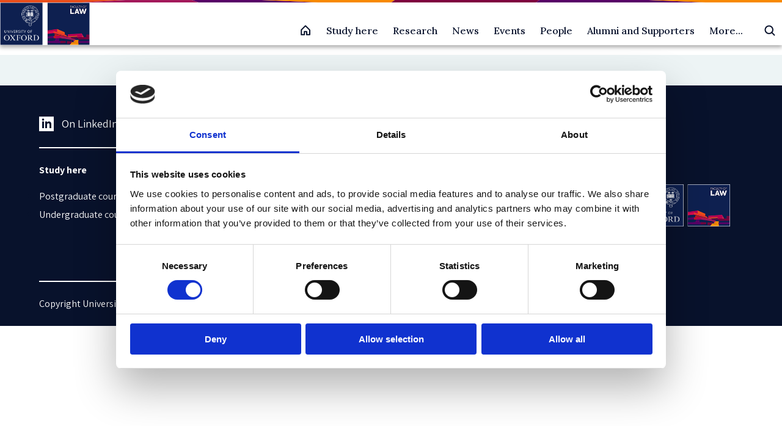

--- FILE ---
content_type: text/html; charset=UTF-8
request_url: https://www.law.ox.ac.uk/person-news/34492/listing
body_size: 10279
content:
<!DOCTYPE html>
<html  lang="en" dir="ltr" prefix="og: https://ogp.me/ns#">
  <head>
    <meta charset="utf-8" />
<link rel="canonical" href="https://www.law.ox.ac.uk/person-news/34492/listing" />
<meta property="og:site_name" content="Faculty of Law" />
<meta property="og:url" content="https://www.law.ox.ac.uk/person-news/34492/listing" />
<meta property="og:title" content="| Faculty of Law" />
<meta property="og:street_address" content="St Cross Road" />
<meta property="og:locality" content="Oxford" />
<meta property="og:postal_code" content="OX1 3UL" />
<meta property="og:country_name" content="United Kingdom" />
<meta property="og:email" content="lawfac@law.ox.ac.uk" />
<meta property="og:phone_number" content="+44 0 1865 271491" />
<meta name="twitter:site" content="OxfordLawFac" />
<meta name="twitter:title" content="| Faculty of Law" />
<meta name="Generator" content="Drupal 10 (https://www.drupal.org)" />
<meta name="MobileOptimized" content="width" />
<meta name="HandheldFriendly" content="true" />
<meta name="viewport" content="width=device-width, initial-scale=1.0" />
<script type="application/ld+json">{
    "@context": "https://schema.org",
    "@graph": [
        {
            "@type": "Organization",
            "additionalType": "EducationalOrganization",
            "@id": "https://www.law.ox.ac.uk/person-news/34492/listing",
            "description": "We are a top global law school, offering courses that develop legal reasoning, critical analysis, and confident debate",
            "url": "https://www.law.ox.ac.uk",
            "name": "Faculty of Law",
            "sameAs": "https://www.linkedin.com/company/oxfordlaw",
            "telephone": "( +44) 0 1865 271491",
            "contactPoint": {
                "@type": "PostalAddress",
                "telephone": "( +44) 0 1865 271491",
                "email": "lawfac@law.ox.ac.uk",
                "url": "https://www.law.ox.ac.uk/"
            },
            "image": {
                "@type": "ImageObject",
                "url": "https://www.law.ox.ac.uk/themes/custom/olamalu_oxford_law_main/images/logo.png"
            }
        }
    ]
}</script>
<link rel="icon" href="/themes/custom/olamalu_oxford_law_main/favicon.ico" type="image/vnd.microsoft.icon" />

    <title>Person News | Faculty of Law</title>
    <link rel="stylesheet" media="all" href="/sites/default/files/css/css_hy_706KIFtu8osB7uqD2SI12mwW7VDKCadgncWUUWWQ.css?delta=0&amp;language=en&amp;theme=olamalu_oxford_law_main&amp;include=eJyFyksKwCAMANELiR4pRExFSEwxfurtS7vsppsHA6OMgjxAr0NbAsYFgqWGzBqRXSM7tVqZBEJ1hE97efy9rG8uNTvb1klCRCM3Cy0Lr140DaYbYpw38A" />
<link rel="stylesheet" media="all" href="/sites/default/files/css/css_Xgj8J4Ral4txdAUCfB5N5ONX9u4jcl_KKwy7unPJDsk.css?delta=1&amp;language=en&amp;theme=olamalu_oxford_law_main&amp;include=eJyFyksKwCAMANELiR4pRExFSEwxfurtS7vsppsHA6OMgjxAr0NbAsYFgqWGzBqRXSM7tVqZBEJ1hE97efy9rG8uNTvb1klCRCM3Cy0Lr140DaYbYpw38A" />
<link rel="stylesheet" media="all" href="//fonts.googleapis.com/css2?family=Nunito+Sans:wght@300;400;600;700&amp;family=PT+Serif&amp;display=swap" />
<link rel="stylesheet" media="all" href="//fonts.googleapis.com/css2?family=Yeseva+One&amp;display=swap" />
<link rel="stylesheet" media="all" href="//fonts.googleapis.com/css2?family=Assistant:wght@200..800&amp;display=swap&quot;" />
<link rel="stylesheet" media="all" href="//fonts.googleapis.com/css2?family=Lora:wght@500;600&amp;display=swap" />

    
    <!-- Google Tag Manager -->

    <script>(function(w,d,s,l,i){w[l]=w[l]||[];w[l].push({'gtm.start':

    new Date().getTime(),event:'gtm.js'});var f=d.getElementsByTagName(s)[0],

    j=d.createElement(s),dl=l!='dataLayer'?'&l='+l:'';j.async=true;j.src=

    'https://www.googletagmanager.com/gtm.js?id='+i+dl;f.parentNode.insertBefore(j,f);

    })(window,document,'script','dataLayer','GTM-P4QDXH');</script>

    <!-- End Google Tag Manager -->
  </head>
  <body class="path-person-news">
    <!-- Google Tag Manager (noscript) -->

    <noscript><iframe src=https://www.googletagmanager.com/ns.html?id=GTM-P4QDXH

    height="0" width="0" style="display:none;visibility:hidden"></iframe></noscript>

    <!-- End Google Tag Manager (noscript) -->
    <a href="#main-content" class="visually-hidden focusable skip-link">
      Skip to main content
    </a>
    
      <div class="dialog-off-canvas-main-canvas" data-off-canvas-main-canvas>
    



<div  class="layout-container">
            

    <header id="header" class="navbar-main site-header prevent-transitions" data-drupal-selector="site-header" role="banner">

        <div class="navbar-main-divider-bar">
      <img src="/themes/custom/olamalu_oxford_law_main/images/divider-multicolour-pattern.svg" alt="Multicolour gradient divider bar" />
    </div>


        <div class="navbar-main-primary">
      <div class="navbar-main-primary-inner">

                <div class="navbar-main-primary__branding">
          <a href="/" class="site-logo" title="Faculty of Law" rel="home">
  

  
<img
   class="logo__image"
      src="/themes/custom/olamalu_oxford_law_main/images/logo.png"
      alt="Logo"
    />
</a>
        </div>

                <div class="navbar-main-primary__right">

                    <div class="navbar-main-home-link">
            <a href="/" title="Faculty of Law" rel="home">
              <svg xmlns="http://www.w3.org/2000/svg" width="20" height="20" fill="none"><g ><path d="M8.125 16.865v-5h3.75v5h5v-7.5c0-.082-.016-.163-.047-.239s-.077-.145-.135-.203l-6.25-6.25c-.058-.058-.127-.104-.203-.136S10.082 2.49 10 2.49s-.163.016-.239.048-.145.078-.203.136l-6.25 6.25c-.058.058-.104.127-.135.203s-.047.157-.047.239v7.5h5z" stroke-width="2" stroke-linejoin="round" vector-effect="non-scaling-stroke"/></g></svg>
            </a>
          </div>

                    <div class="navbar-main-primary-nav">
            
              <ul>
              <li>
        <a href="/study-homepage" data-drupal-link-system-path="node/55819">Study here</a>
                                <ul>
              <li>
        <a href="/content/study-landing-page/undergraduate-study" data-drupal-link-system-path="node/2">Undergraduate study</a>
                                <ul>
              <li>
        <a href="/access-outreach" data-drupal-link-system-path="node/52069">Find out about Access &amp; Outreach initiatives</a>
              </li>
          <li>
        <a href="/content/course/ba-jurisprudence" data-drupal-link-system-path="node/36605">BA in Jurisprudence</a>
              </li>
          <li>
        <a href="/content/course/ba-jurisprudence-senior-status" data-drupal-link-system-path="node/36581">BA in Jurisprudence with Senior Status</a>
              </li>
          <li>
        <a href="/content/course/ba-law-law-studies-europe" data-drupal-link-system-path="node/36579">BA in Law with Law Studies in Europe</a>
              </li>
          <li>
        <a href="/institute-of-european-and-comparative-law/content/course/diploma-legal-studies" data-drupal-link-system-path="node/36580">Diploma in Legal Studies</a>
              </li>
        </ul>
  
              </li>
          <li>
        <a href="/content/study-landing-page/postgraduate-study" data-drupal-link-system-path="node/4">Postgraduate Taught Degrees</a>
                                <ul>
              <li>
        <a href="/law-student-funding/law-student-funding" data-drupal-link-system-path="node/56209">Postgraduate student funding</a>
              </li>
          <li>
        <a href="/content/course/bachelor-civil-law-bcl" data-drupal-link-system-path="node/36594">Bachelor of Civil Law (BCL)</a>
              </li>
          <li>
        <a href="/content/course/magister-juris-mjur" data-drupal-link-system-path="node/36601">Magister Juris (MJur)</a>
              </li>
          <li>
        <a href="/content/course/msc-criminology-and-criminal-justice-full-time" data-drupal-link-system-path="node/36591">MSc in Criminology and Criminal Justice (full-time)</a>
              </li>
          <li>
        <a href="/content/course/msc-criminology-and-criminal-justice-part-time" data-drupal-link-system-path="node/36598">MSc in Criminology and Criminal Justice (part-time)</a>
              </li>
          <li>
        <a href="/msc-ip" data-drupal-link-system-path="node/51287">MSc in Intellectual Property (part-time)</a>
              </li>
          <li>
        <a href="/content/course/msc-international-human-rights-law" data-drupal-link-system-path="node/36602">MSc in International Human Rights Law (part-time)</a>
              </li>
          <li>
        <a href="/msc-law-and-finance" data-drupal-link-system-path="node/36590">MSc in Law and Finance</a>
              </li>
          <li>
        <a href="/msctax" data-drupal-link-system-path="node/36600">MSc in Taxation (part-time)</a>
              </li>
          <li>
        <a href="/content/course/postgraduate-diploma-intellectual-property-law-and-practice" data-drupal-link-system-path="node/36589">Postgraduate Diploma in Intellectual Property Law and Practice (part-time)</a>
              </li>
        </ul>
  
              </li>
          <li>
        <a href="/content/study-landing-page/postgraduate-study" data-drupal-link-system-path="node/4">Postgraduate Research Degrees</a>
                                <ul>
              <li>
        <a href="/content/course/dphil-law" data-drupal-link-system-path="node/36603">DPhil in Law</a>
              </li>
          <li>
        <a href="/content/course/dphil-criminology-full-time" data-drupal-link-system-path="node/36586">DPhil in Criminology</a>
              </li>
          <li>
        <a href="/content/course/dphil-socio-legal-studies" data-drupal-link-system-path="node/36597">DPhil in Socio-Legal Studies</a>
              </li>
          <li>
        <a href="/content/course/mphil-law" data-drupal-link-system-path="node/36595">MPhil in Law</a>
              </li>
          <li>
        <a href="/content/course/mphil-socio-legal-research" data-drupal-link-system-path="node/36604">MPhil in Socio-Legal Research</a>
              </li>
        </ul>
  
              </li>
          <li>
        <a href="/professional-development-programmes/professional-development-programmes" data-drupal-link-system-path="node/55624">Professional Development Programmes</a>
                                <ul>
              <li>
        <a href="/professional-development-programmes/course/competition-law-digital-economy" data-drupal-link-system-path="node/55945">Advanced programme on Competition Law and the Digital Economy</a>
              </li>
          <li>
        <a href="https://www.law.ox.ac.uk/regulatory-systems">Advanced Programme on Regulatory Systems</a>
              </li>
          <li>
        <a href="https://www.law.ox.ac.uk/IHRLschool">International Human Rights Law Summer School</a>
              </li>
        </ul>
  
              </li>
        </ul>
  
              </li>
          <li>
        <a href="/research-homepage" data-drupal-link-system-path="node/22">Research</a>
                                <ul>
              <li>
        <a href="/research-homepage" data-drupal-link-system-path="node/22">Explore Research</a>
                                <ul>
              <li>
        <a href="/research-groups-0" data-drupal-link-system-path="node/52297">Research Groups</a>
              </li>
          <li>
        <a href="/official-programmes-list" data-drupal-link-system-path="node/52455">Research Programmes</a>
              </li>
          <li>
        <a href="/content/section-index/postdoctoral-research-fellowships" data-drupal-link-system-path="node/52796">Postdoctoral Research Fellowships</a>
              </li>
          <li>
        <a href="/research-overview" data-drupal-link-system-path="node/52463">Research Overview</a>
              </li>
          <li>
        <a href="/current-students/completed-dphil-projects" data-drupal-link-system-path="node/52378">Completed DPhil Projects</a>
              </li>
          <li>
        <a href="https://www.law.ox.ac.uk/content/section-index/graduate-discussion-groups">Graduate Discussion  Groups</a>
              </li>
        </ul>
  
              </li>
          <li>
        <a href="/research-overview" data-drupal-link-system-path="node/52463">Research Stories</a>
                                <ul>
              <li>
        <a href="https://blogs.law.ox.ac.uk/">Law Faculty Blogs</a>
              </li>
          <li>
        <a href="/research-subject-groups/research-index/impact-index" data-drupal-link-system-path="node/52329">Public Engagement and Research Impact</a>
              </li>
          <li>
        <a href="/content/research/our-researchers" data-drupal-link-system-path="node/52401">Meet our Researchers</a>
              </li>
        </ul>
  
              </li>
          <li>
        <a href="/staff/research-information-staff-applying-funding-and-managing-projects" data-drupal-link-system-path="node/52424">Research support</a>
                                <ul>
              <li>
        <a href="/how-apply-research-funding-oxford" data-drupal-link-system-path="node/53765">How to Apply for Research Funding at Oxford</a>
              </li>
          <li>
        <a href="/upcoming-research-funding-opportunities" data-drupal-link-system-path="node/52373">Upcoming Research Funding Opportunities</a>
              </li>
          <li>
        <a href="/staff/research-information-staff-applying-funding-and-managing-projects" data-drupal-link-system-path="node/52424">Funding and Managing Projects</a>
              </li>
        </ul>
  
              </li>
        </ul>
  
              </li>
          <li>
        <a href="/content/listing-page/latest-news" data-drupal-link-system-path="node/18369">News</a>
              </li>
          <li>
        <a href="/content/listing-page/events" data-drupal-link-system-path="node/12">Events</a>
                                <ul>
              <li>
        <a href="/content/listing-page/events" data-drupal-link-system-path="node/12">All Events</a>
                                <ul>
              <li>
        <a href="/content/listing-page/events" data-drupal-link-system-path="node/12">Upcoming events</a>
                                <ul>
              <li>
        <a href="/content/event/media-representations-severity-certainty-and-deterrence-eco-centric-approach-human" data-drupal-link-system-path="node/57214">Media Representations of Severity, Certainty, and Deterrence: An Eco-Centric Approach to Human-Centric Laws in Vietnam’s Fight Against the Rhino Horn Trade</a>
              </li>
        </ul>
  
              </li>
          <li>
        <a href="/content/listing-page/previous-events" data-drupal-link-system-path="node/52683">Past events</a>
              </li>
          <li>
        <a href="/listing-page/alumni-events" data-drupal-link-system-path="node/53804">Alumni Events</a>
              </li>
        </ul>
  
              </li>
          <li>
        <a href="/inaugural-lectures-and-special-lectures" data-drupal-link-system-path="node/52040">Inaugural Lectures and Special Lectures</a>
                                <ul>
              <li>
        <a href="/sir-jeremy-lever-lecture-series/sir-jeremy-lever-lecture-series" data-drupal-link-system-path="node/52003">Sir Jeremy Lever Lecture Series</a>
              </li>
          <li>
        <a href="/the-clarendon-law-lecture-series/clarendon-law-lecture-series" data-drupal-link-system-path="node/51755">The Clarendon Law Lecture Series</a>
              </li>
          <li>
        <a href="/the-equality-and-diversity-lecture-series/equality-and-diversity-lecture-series" data-drupal-link-system-path="node/52198">The Equality and Diversity Lecture Series</a>
              </li>
        </ul>
  
              </li>
        </ul>
  
              </li>
          <li>
        <a href="/content/listing-page/people" data-drupal-link-system-path="node/32244">People</a>
                                <ul>
              <li>
        <a href="/content/listing-page/people" data-drupal-link-system-path="node/32244">All People</a>
                                <ul>
              <li>
        <a href="/content/listing-page/academic-postholders" data-drupal-link-system-path="node/10">Academic postholders</a>
              </li>
          <li>
        <a href="https://www.law.ox.ac.uk/scholars-network">Dean&#039;s Scholars</a>
              </li>
          <li>
        <a href="/content/listing-page/faculty-members" data-drupal-link-system-path="node/32239">Faculty members</a>
              </li>
          <li>
        <a href="/faculty-officers" data-drupal-link-system-path="node/32245">Faculty officers</a>
              </li>
          <li>
        <a href="/content/listing-page/researchers" data-drupal-link-system-path="node/32240">Researchers</a>
              </li>
          <li>
        <a href="/content/listing-page/research-students" data-drupal-link-system-path="node/32256">Research students</a>
              </li>
          <li>
        <a href="/content/listing-page/professional-services-staff-pss" data-drupal-link-system-path="node/32241">Professional support staff</a>
              </li>
          <li>
        <a href="/content/listing-page/visiting-professors" data-drupal-link-system-path="node/32257">Visiting professors</a>
              </li>
          <li>
        <a href="/taught-graduate-student-profile-books" data-drupal-link-system-path="node/54581">Postgraduate taught students</a>
              </li>
        </ul>
  
              </li>
        </ul>
  
              </li>
          <li>
        <a href="/alumni-supporters" data-drupal-link-system-path="node/51824">Alumni and Supporters</a>
                                <ul>
              <li>
        <a href="https://www.law.ox.ac.uk/alumni-supporters">Oxford Law Alumni and Supporters</a>
                                <ul>
              <li>
        <a href="https://www.development.ox.ac.uk/supportlaw">Make a gift</a>
              </li>
          <li>
        <a href="https://www.law.ox.ac.uk/alumni-supporters/benefits-professional-development">Alumni benefits</a>
              </li>
          <li>
        <a href="https://www.law.ox.ac.uk/alumni-supporters/contact">Contact us</a>
              </li>
        </ul>
  
              </li>
        </ul>
  
              </li>
          <li>
        <a href="/content/section-index/more" data-drupal-link-system-path="node/52690">More...</a>
                                <ul>
              <li>
        <a href="/about-us" data-drupal-link-system-path="node/49204">About us</a>
                                <ul>
              <li>
        <a href="/access-outreach" data-drupal-link-system-path="node/52069">Access and Outreach</a>
              </li>
          <li>
        <a href="/equality-diversity-inclusion">Equality, Diversity and Inclusion</a>
              </li>
          <li>
        <a href="/academic-visitor-programme" data-drupal-link-system-path="node/50518">Academic Visitor Programme</a>
              </li>
          <li>
        <a href="/about-us/vacancies" data-drupal-link-system-path="node/52306">Vacancies</a>
              </li>
          <li>
        <a href="/about-us/contact-us" data-drupal-link-system-path="node/51504">Contact us</a>
              </li>
        </ul>
  
              </li>
          <li>
        <a href="/oscola" data-drupal-link-system-path="node/49359">Oscola</a>
              </li>
        </ul>
  
              </li>
        </ul>
  


          </div>

                    <div class="navbar-main-search-button">
            <div class="vsc-searchform-container">
              <form role="search" method="get" class="vsc-searchform" action="/search">
                <div class="vsc-searchform-submit-container">
                  <input type="submit" id="searchsubmit" value="">
                  <svg xmlns="http://www.w3.org/2000/svg" class="search-icon" viewBox="0 0 20 20"><g clip-path="url(#A)" fill="none" stroke-width="2" stroke-linejoin="round" vector-effect="non-scaling-stroke"><path d="M8.75 14.99a6.25 6.25 0 0 0 0-12.5 6.25 6.25 0 0 0 0 12.5z"/><path d="M13.17 13.16l4.33 4.33" stroke-linecap="round"/></g><defs><clipPath id="A"><path fill="transparent" transform="translate(0 -.01)" d="M0 0h20v20H0z"/></clipPath></defs></svg>
                </div>
                <input type="text" value="" name="search" id="search" placeholder="Search Law at Oxford">
              </form>
            </div>
          </div>

                    <div class="navbar-main-mobile-burger">
            <div  class="block responsive-menu-toggle-wrapper responsive-menu-toggle">
  
    
      
<a class="responsive-menu-toggle-link" title="Menu" href="#off-canvas">
  <div class="icon-wrapper">
    <div id="toggle-icon" class="responsive-menu-toggle-icon-wrapper">
      <span class="icon"></span>
    </div>
  </div>
</a>

  </div>

          </div>
        </div>
      </div>
    </div>
  </header>


    <div class="navbar-main-content-spacer"></div>

            
    
    
    
    <div  class="main">
    <a id="main-content" tabindex="-1"></a>        <main role="main"  class="main-content">
            <div>
    <div data-drupal-messages-fallback class="hidden"></div><div class="views-element-container"><div class="news--view view view-list-news view-id-list_news view-display-id-page_1 js-view-dom-id-782b2877bd3307808cc1febc1b6865a7812f67dd1f12227778d52e8ca1994bc4">
  
    
      
  
          </div>
</div>

  </div>

      </main>
  </div>
            


<footer class="footer">
  <div class="footer__inner">
    <div class="footer__social">
      <a href="https://www.linkedin.com/company/oxfordlaw" class="social">
        <div class="icon">
          <svg xmlns="http://www.w3.org/2000/svg" width="24" height="24" viewBox="0 0 24 24"><path d="M0 0v24h24v-24h-24zm8 19h-3v-11h3v11zm-1.5-12.268c-.966 0-1.75-.79-1.75-1.764s.784-1.764 1.75-1.764 1.75.79 1.75 1.764-.783 1.764-1.75 1.764zm13.5 12.268h-3v-5.604c0-3.368-4-3.113-4 0v5.604h-3v-11h3v1.765c1.397-2.586 7-2.777 7 2.476v6.759z" fill="#ffffff"/></svg>
        </div>
        On LinkedIn
      </a>
      <a href="https://www.instagram.com/oxfordlawfac" class="social">
        <div class="icon">
          <svg xmlns="http://www.w3.org/2000/svg" width="24" height="24" viewBox="0 0 448 512"><path d="M224.1 141c-63.6 0-114.9 51.3-114.9 114.9s51.3 114.9 114.9 114.9S339 319.5 339 255.9 287.7 141 224.1 141zm0 189.6c-41.1 0-74.7-33.5-74.7-74.7s33.5-74.7 74.7-74.7 74.7 33.5 74.7 74.7-33.6 74.7-74.7 74.7zm146.4-194.3c0 14.9-12 26.8-26.8 26.8-14.9 0-26.8-12-26.8-26.8s12-26.8 26.8-26.8 26.8 12 26.8 26.8zm76.1 27.2c-1.7-35.9-9.9-67.7-36.2-93.9-26.2-26.2-58-34.4-93.9-36.2-37-2.1-147.9-2.1-184.9 0-35.8 1.7-67.6 9.9-93.9 36.1s-34.4 58-36.2 93.9c-2.1 37-2.1 147.9 0 184.9 1.7 35.9 9.9 67.7 36.2 93.9s58 34.4 93.9 36.2c37 2.1 147.9 2.1 184.9 0 35.9-1.7 67.7-9.9 93.9-36.2 26.2-26.2 34.4-58 36.2-93.9 2.1-37 2.1-147.8 0-184.8zM398.8 388c-7.8 19.6-22.9 34.7-42.6 42.6-29.5 11.7-99.5 9-132.1 9s-102.7 2.6-132.1-9c-19.6-7.8-34.7-22.9-42.6-42.6-11.7-29.5-9-99.5-9-132.1s-2.6-102.7 9-132.1c7.8-19.6 22.9-34.7 42.6-42.6 29.5-11.7 99.5-9 132.1-9s102.7-2.6 132.1 9c19.6 7.8 34.7 22.9 42.6 42.6 11.7 29.5 9 99.5 9 132.1s2.7 102.7-9 132.1z" fill="#ffffff"/></svg>
        </div>
        On Instagram
      </a>
      <a href="https://www.youtube.com/oxfordlawfaculty" class="social">
        <div class="icon">
          <svg xmlns="http://www.w3.org/2000/svg" width="26" height="26" viewBox="0 0 24 24"><path d="M19.615 3.184c-3.604-.246-11.631-.245-15.23 0-3.897.266-4.356 2.62-4.385 8.816.029 6.185.484 8.549 4.385 8.816 3.6.245 11.626.246 15.23 0 3.897-.266 4.356-2.62 4.385-8.816-.029-6.185-.484-8.549-4.385-8.816zm-10.615 12.816v-8l8 3.993-8 4.007z" fill="#ffffff"/></svg>
        </div>
        On Youtube
      </a>
      <a href="https://bsky.app/profile/oxfordlawfac.bsky.social" class="social">
        <div class="icon">
          <svg width="24" height="24" viewBox="0 0 24 24" fill="none" xmlns="http://www.w3.org/2000/svg"><path d="M5.20232 3.41355C7.95382 5.46634 10.9135 9.62872 12.0001 11.8624C13.0868 9.62883 16.0462 5.46634 18.7978 3.41355C20.7832 1.93232 24 0.786217 24 4.43317C24 5.16152 23.5798 10.5516 23.3333 11.4267C22.4767 14.4691 19.355 15.245 16.5782 14.7754C21.432 15.5964 22.6667 18.3156 20.0002 21.0349C14.9357 26.1994 12.7211 19.7391 12.1534 18.0838C12.0494 17.7803 12.0008 17.6383 12 17.7591C11.9992 17.6383 11.9506 17.7803 11.8466 18.0838C11.2791 19.7391 9.06458 26.1995 3.99986 21.0349C1.33323 18.3156 2.56795 15.5962 7.42178 14.7754C4.64493 15.245 1.5232 14.4691 0.666655 11.4267C0.420197 10.5515 0 5.16143 0 4.43317C0 0.786217 3.21704 1.93232 5.20232 3.41355Z" fill="#ffffff"/></svg>
        </div>
        On Bluesky
      </a>
      <a href="https://www.facebook.com/OxfordLawFaculty" class="social">
        <div class="icon">
          <svg xmlns="http://www.w3.org/2000/svg" width="24" height="24" viewBox="0 0 24 24"><path d="M22.675 0h-21.35c-.732 0-1.325.593-1.325 1.325v21.351c0 .731.593 1.324 1.325 1.324h11.495v-9.294h-3.128v-3.622h3.128v-2.671c0-3.1 1.893-4.788 4.659-4.788 1.325 0 2.463.099 2.795.143v3.24l-1.918.001c-1.504 0-1.795.715-1.795 1.763v2.313h3.587l-.467 3.622h-3.12v9.293h6.116c.73 0 1.323-.593 1.323-1.325v-21.35c0-.732-.593-1.325-1.325-1.325z" fill="#ffffff"/></svg>
        </div>
        On Facebook
      </a>

    </div>
    <div class="footer__middle-section">
      <div class="footer__menu">
        <h3 class="footer__menu--title">Study here</h3>
                  <nav role="navigation" aria-labelledby="-menu">
      
    

        
              <ul>
              <li>
        <a href="/content/study-landing-page/postgraduate-study" data-drupal-link-system-path="node/4">Postgraduate courses</a>
              </li>
          <li>
        <a href="/content/study-landing-page/undergraduate-study" data-drupal-link-system-path="node/2">Undergraduate courses</a>
              </li>
        </ul>
  


  </nav>

              </div>
      <div class="footer__menu">
        <h3 class="footer__menu--title">Find out about</h3>
                  <nav role="navigation" aria-labelledby="-menu">
      
    

        
              <ul>
              <li>
        <a href="/cookie-statement" data-drupal-link-system-path="node/49395">Cookies on this site</a>
              </li>
          <li>
        <a href="/accessibility-statement" data-drupal-link-system-path="node/50907">Our Accessibility Statement</a>
              </li>
          <li>
        <a href="/about-us/vacancies" data-drupal-link-system-path="node/52306">Vacancies</a>
              </li>
        </ul>
  


  </nav>

              </div>
      <div class="footer__menu">
        <h3 class="footer__menu--title">Intranet</h3>
                  <nav role="navigation" aria-labelledby="-menu">
      
    

        
              <ul>
              <li>
        <a href="/information-current-students" data-drupal-link-system-path="node/52425">Information for current students</a>
              </li>
          <li>
        <a href="/staff-intranet" data-drupal-link-system-path="node/54179">Staff Intranet</a>
              </li>
        </ul>
  


  </nav>

              </div>
      <div class="footer__menu footer__address-block">
        <h3 class="footer__menu--title">Contact us</h3>
        <div class="footer__address-block--address">
          <p>The Faculty of Law, University of Oxford,</p>
          <p>St Cross Building,</p>
          <p>St Cross Road, Oxford OX1 3UL</p>
          <p></p>
          <p>Enquiries: See <a href="https://www.law.ox.ac.uk/about-us/contact-us">Contact us</a></p>
        </div>
      </div>
    </div>
    <div class="footer__bottom-section">
      <p>Copyright University of Oxford</p>
      <p><a href="/privacy-policy">Privacy policy</a></p>
      <p><a href="/saml_login?destination=/person-news/34492/listing">Oxford login</a></p>
      <p><a href="/user/login">Non-Oxford login</a></p>
    </div>
  </div>
  <div class="footer__branding">
    <div class="footer__branding--logo-wrapper">
      <img alt="Link to homepage"  src="/themes/custom/olamalu_oxford_law_main/images/logo.png" />
    </div>
  </div>
</footer>

      </div>

  </div>

    <div class="off-canvas-wrapper"><div id="off-canvas">
              <ul>
                    <li class="menu-item--cdcc9e74-9934-4db4-afcc-181b39a5c714 menu-name--main">
        <a href="/study-homepage" data-drupal-link-system-path="node/55819">Study here</a>
                                <ul>
                    <li class="menu-item--_fbf9a65-1171-4978-8518-700e0a692d47 menu-name--main">
        <a href="/content/study-landing-page/undergraduate-study" data-drupal-link-system-path="node/2">Undergraduate study</a>
                                <ul>
                    <li class="menu-item--_7406068-ccdd-462d-85b7-47786000f423 menu-name--main">
        <a href="/access-outreach" data-drupal-link-system-path="node/52069">Find out about Access &amp; Outreach initiatives</a>
              </li>
                <li class="menu-item--_bdc7431-af0a-4d2d-8fa6-e11259b9f730 menu-name--main">
        <a href="/content/course/ba-jurisprudence" data-drupal-link-system-path="node/36605">BA in Jurisprudence</a>
              </li>
                <li class="menu-item--_86dd788-bac8-4f05-8cf3-a9722760ecd6 menu-name--main">
        <a href="/content/course/ba-jurisprudence-senior-status" data-drupal-link-system-path="node/36581">BA in Jurisprudence with Senior Status</a>
              </li>
                <li class="menu-item--_35a573e-09fc-47c6-bc1f-0e412d59eb77 menu-name--main">
        <a href="/content/course/ba-law-law-studies-europe" data-drupal-link-system-path="node/36579">BA in Law with Law Studies in Europe</a>
              </li>
                <li class="menu-item--_5387be3-250c-4786-ad55-ad826733e83a menu-name--main">
        <a href="/institute-of-european-and-comparative-law/content/course/diploma-legal-studies" data-drupal-link-system-path="node/36580">Diploma in Legal Studies</a>
              </li>
        </ul>
  
              </li>
                <li class="menu-item--_2b8920e-69bc-40cc-9ca0-d9dde753a93e menu-name--main">
        <a href="/content/study-landing-page/postgraduate-study" data-drupal-link-system-path="node/4">Postgraduate Taught Degrees</a>
                                <ul>
                    <li class="menu-item--_a9e0b07-89fe-4340-ad57-aeea5559e3b2 menu-name--main">
        <a href="/law-student-funding/law-student-funding" data-drupal-link-system-path="node/56209">Postgraduate student funding</a>
              </li>
                <li class="menu-item--b48a76a8-50a7-42a6-ad1e-7542edb0082c menu-name--main">
        <a href="/content/course/bachelor-civil-law-bcl" data-drupal-link-system-path="node/36594">Bachelor of Civil Law (BCL)</a>
              </li>
                <li class="menu-item--_538dd3c-3692-4aae-80b5-f787ffefcd46 menu-name--main">
        <a href="/content/course/magister-juris-mjur" data-drupal-link-system-path="node/36601">Magister Juris (MJur)</a>
              </li>
                <li class="menu-item--b15c9ac9-f5d1-4903-9649-daeb2fe39eb7 menu-name--main">
        <a href="/content/course/msc-criminology-and-criminal-justice-full-time" data-drupal-link-system-path="node/36591">MSc in Criminology and Criminal Justice (full-time)</a>
              </li>
                <li class="menu-item--ea33ef0a-73a6-4625-906a-3effec718636 menu-name--main">
        <a href="/content/course/msc-criminology-and-criminal-justice-part-time" data-drupal-link-system-path="node/36598">MSc in Criminology and Criminal Justice (part-time)</a>
              </li>
                <li class="menu-item--_118e763-ac44-4088-b29d-1d300d522731 menu-name--main">
        <a href="/msc-ip" data-drupal-link-system-path="node/51287">MSc in Intellectual Property (part-time)</a>
              </li>
                <li class="menu-item--_a264cdb-3b78-465f-b369-4d42197ac986 menu-name--main">
        <a href="/content/course/msc-international-human-rights-law" data-drupal-link-system-path="node/36602">MSc in International Human Rights Law (part-time)</a>
              </li>
                <li class="menu-item--_f3076dd-91c4-4054-bb3c-dfc0c05d371b menu-name--main">
        <a href="/msc-law-and-finance" data-drupal-link-system-path="node/36590">MSc in Law and Finance</a>
              </li>
                <li class="menu-item--e52a99e4-d723-4d72-b46a-625d72cf16dc menu-name--main">
        <a href="/msctax" data-drupal-link-system-path="node/36600">MSc in Taxation (part-time)</a>
              </li>
                <li class="menu-item--_bb4fed0-5717-44fb-beba-8c66923553b8 menu-name--main">
        <a href="/content/course/postgraduate-diploma-intellectual-property-law-and-practice" data-drupal-link-system-path="node/36589">Postgraduate Diploma in Intellectual Property Law and Practice (part-time)</a>
              </li>
        </ul>
  
              </li>
                <li class="menu-item--_894a050-a27c-4a56-9c50-734fac977f2c menu-name--main">
        <a href="/content/study-landing-page/postgraduate-study" data-drupal-link-system-path="node/4">Postgraduate Research Degrees</a>
                                <ul>
                    <li class="menu-item--a0e438d9-bf76-4830-bb29-fbce5247d709 menu-name--main">
        <a href="/content/course/dphil-law" data-drupal-link-system-path="node/36603">DPhil in Law</a>
              </li>
                <li class="menu-item--_ff003da-5358-45c5-827f-33dd0ff5b3d2 menu-name--main">
        <a href="/content/course/dphil-criminology-full-time" data-drupal-link-system-path="node/36586">DPhil in Criminology</a>
              </li>
                <li class="menu-item--d136d858-fd8b-4644-9dc7-ab9c41ca81a4 menu-name--main">
        <a href="/content/course/dphil-socio-legal-studies" data-drupal-link-system-path="node/36597">DPhil in Socio-Legal Studies</a>
              </li>
                <li class="menu-item--ade21f3b-b2c4-4bd3-9c04-2ead40d992f3 menu-name--main">
        <a href="/content/course/mphil-law" data-drupal-link-system-path="node/36595">MPhil in Law</a>
              </li>
                <li class="menu-item--_3319b1c-5fa9-4186-bd48-e8aeb76063ce menu-name--main">
        <a href="/content/course/mphil-socio-legal-research" data-drupal-link-system-path="node/36604">MPhil in Socio-Legal Research</a>
              </li>
        </ul>
  
              </li>
                <li class="menu-item--_13e3215-7fea-42b1-ba97-1e483b8d36e7 menu-name--main">
        <a href="/professional-development-programmes/professional-development-programmes" data-drupal-link-system-path="node/55624">Professional Development Programmes</a>
                                <ul>
                    <li class="menu-item--c7765278-a25f-4b70-9a74-8bbc65c396ee menu-name--main">
        <a href="/professional-development-programmes/course/competition-law-digital-economy" data-drupal-link-system-path="node/55945">Advanced programme on Competition Law and the Digital Economy</a>
              </li>
                <li class="menu-item--fa5cd799-14c7-484f-addd-a0c31b1f5f29 menu-name--main">
        <a href="https://www.law.ox.ac.uk/regulatory-systems">Advanced Programme on Regulatory Systems</a>
              </li>
                <li class="menu-item--d16fb536-155c-4682-9f8d-93f7fdfab6e2 menu-name--main">
        <a href="https://www.law.ox.ac.uk/IHRLschool">International Human Rights Law Summer School</a>
              </li>
        </ul>
  
              </li>
        </ul>
  
              </li>
                <li class="menu-item--_d7a889d-5dd0-457b-8b31-c10365aa81a8 menu-name--main">
        <a href="/research-homepage" data-drupal-link-system-path="node/22">Research</a>
                                <ul>
                    <li class="menu-item--a8b96b3d-57cf-412c-9227-0b4767cac1ec menu-name--main">
        <a href="/research-homepage" data-drupal-link-system-path="node/22">Explore Research</a>
                                <ul>
                    <li class="menu-item--f20fe589-9d36-4e95-9147-eb53ca09f8c7 menu-name--main">
        <a href="/research-groups-0" data-drupal-link-system-path="node/52297">Research Groups</a>
              </li>
                <li class="menu-item--_e23d82f-330c-4b36-a8d3-fd5e9021be6b menu-name--main">
        <a href="/official-programmes-list" data-drupal-link-system-path="node/52455">Research Programmes</a>
              </li>
                <li class="menu-item--_8f95ec6-2459-478b-ad42-c7282a73a8a6 menu-name--main">
        <a href="/content/section-index/postdoctoral-research-fellowships" data-drupal-link-system-path="node/52796">Postdoctoral Research Fellowships</a>
              </li>
                <li class="menu-item--_3ef962b-5567-4a97-9294-885960111fba menu-name--main">
        <a href="/research-overview" data-drupal-link-system-path="node/52463">Research Overview</a>
              </li>
                <li class="menu-item--_ef1d051-df2f-4a49-91a7-a34dffd9e646 menu-name--main">
        <a href="/current-students/completed-dphil-projects" data-drupal-link-system-path="node/52378">Completed DPhil Projects</a>
              </li>
                <li class="menu-item--_09f6f1c-a1bd-4092-9190-016ec0e14599 menu-name--main">
        <a href="https://www.law.ox.ac.uk/content/section-index/graduate-discussion-groups">Graduate Discussion  Groups</a>
              </li>
        </ul>
  
              </li>
                <li class="menu-item--deb0ff57-d922-4339-aa09-2cf64a3be977 menu-name--main">
        <a href="/research-overview" data-drupal-link-system-path="node/52463">Research Stories</a>
                                <ul>
                    <li class="menu-item--_046bbf6-0246-4e32-9ddd-989c9b257990 menu-name--main">
        <a href="https://blogs.law.ox.ac.uk/">Law Faculty Blogs</a>
              </li>
                <li class="menu-item--ba28ceab-c7e9-4450-9d6c-b0293e4b43f0 menu-name--main">
        <a href="/research-subject-groups/research-index/impact-index" data-drupal-link-system-path="node/52329">Public Engagement and Research Impact</a>
              </li>
                <li class="menu-item--_020df16-3668-4a47-a63f-9d5699998872 menu-name--main">
        <a href="/content/research/our-researchers" data-drupal-link-system-path="node/52401">Meet our Researchers</a>
              </li>
        </ul>
  
              </li>
                <li class="menu-item--_cb71170-76a9-451d-9808-83ad34dcacc6 menu-name--main">
        <a href="/staff/research-information-staff-applying-funding-and-managing-projects" data-drupal-link-system-path="node/52424">Research support</a>
                                <ul>
                    <li class="menu-item--_362d781-dcaa-4652-968a-d23b00a9b85e menu-name--main">
        <a href="/how-apply-research-funding-oxford" data-drupal-link-system-path="node/53765">How to Apply for Research Funding at Oxford</a>
              </li>
                <li class="menu-item--_cd0343e-9e39-4684-a42c-59024fde7cd5 menu-name--main">
        <a href="/upcoming-research-funding-opportunities" data-drupal-link-system-path="node/52373">Upcoming Research Funding Opportunities</a>
              </li>
                <li class="menu-item--_d020e70-15a3-48b1-ab8d-2f0ec6b58c58 menu-name--main">
        <a href="/staff/research-information-staff-applying-funding-and-managing-projects" data-drupal-link-system-path="node/52424">Funding and Managing Projects</a>
              </li>
        </ul>
  
              </li>
        </ul>
  
              </li>
                <li class="menu-item--_d69884b-4b7e-48a9-af7f-bffcbde60270 menu-name--main">
        <a href="/content/listing-page/latest-news" data-drupal-link-system-path="node/18369">News</a>
              </li>
                <li class="menu-item--c6a586a9-8fca-447f-b21e-55cd649c43f0 menu-name--main">
        <a href="/content/listing-page/events" data-drupal-link-system-path="node/12">Events</a>
                                <ul>
                    <li class="menu-item--_fa1f85f-9f76-431b-ace1-d4491683ac05 menu-name--main">
        <a href="/content/listing-page/events" data-drupal-link-system-path="node/12">All Events</a>
                                <ul>
                    <li class="menu-item--abb3b632-5408-46de-ba77-0a35db12da56 menu-name--main">
        <a href="/content/listing-page/events" data-drupal-link-system-path="node/12">Upcoming events</a>
                                <ul>
                    <li class="menu-item--_044db18-782e-4db5-b43d-68f85d29f9c4 menu-name--main">
        <a href="/content/event/media-representations-severity-certainty-and-deterrence-eco-centric-approach-human" data-drupal-link-system-path="node/57214">Media Representations of Severity, Certainty, and Deterrence: An Eco-Centric Approach to Human-Centric Laws in Vietnam’s Fight Against the Rhino Horn Trade</a>
              </li>
        </ul>
  
              </li>
                <li class="menu-item--e2071126-d470-4976-a9b4-cac35dc097c6 menu-name--main">
        <a href="/content/listing-page/previous-events" data-drupal-link-system-path="node/52683">Past events</a>
              </li>
                <li class="menu-item--_5145008-95fa-4cb0-9c60-b761bba93600 menu-name--main">
        <a href="/listing-page/alumni-events" data-drupal-link-system-path="node/53804">Alumni Events</a>
              </li>
        </ul>
  
              </li>
                <li class="menu-item--c1618da9-6813-413a-a0c9-6944927835fa menu-name--main">
        <a href="/inaugural-lectures-and-special-lectures" data-drupal-link-system-path="node/52040">Inaugural Lectures and Special Lectures</a>
                                <ul>
                    <li class="menu-item--cb0c69dc-535b-4856-80ba-28c0851073af menu-name--main">
        <a href="/sir-jeremy-lever-lecture-series/sir-jeremy-lever-lecture-series" data-drupal-link-system-path="node/52003">Sir Jeremy Lever Lecture Series</a>
              </li>
                <li class="menu-item--c860730c-e937-47e8-844e-b7b1f28758bc menu-name--main">
        <a href="/the-clarendon-law-lecture-series/clarendon-law-lecture-series" data-drupal-link-system-path="node/51755">The Clarendon Law Lecture Series</a>
              </li>
                <li class="menu-item--_d35696b-ddbe-4f52-80ba-a564f12fbd8c menu-name--main">
        <a href="/the-equality-and-diversity-lecture-series/equality-and-diversity-lecture-series" data-drupal-link-system-path="node/52198">The Equality and Diversity Lecture Series</a>
              </li>
        </ul>
  
              </li>
        </ul>
  
              </li>
                <li class="menu-item--b7316085-c95b-4548-9d13-ad5f7b43e12e menu-name--main">
        <a href="/content/listing-page/people" data-drupal-link-system-path="node/32244">People</a>
                                <ul>
                    <li class="menu-item--_710fff5-46bb-4897-96d5-f0383b5d1128 menu-name--main">
        <a href="/content/listing-page/people" data-drupal-link-system-path="node/32244">All People</a>
                                <ul>
                    <li class="menu-item--a065de61-9f3a-4536-a16f-39d5b1fa5a59 menu-name--main">
        <a href="/content/listing-page/academic-postholders" data-drupal-link-system-path="node/10">Academic postholders</a>
              </li>
                <li class="menu-item--e87686e0-1723-4700-8ad1-f82fc8a6d5c8 menu-name--main">
        <a href="https://www.law.ox.ac.uk/scholars-network">Dean&#039;s Scholars</a>
              </li>
                <li class="menu-item--_427566c-b11f-4315-9af1-3b2baac70f62 menu-name--main">
        <a href="/content/listing-page/faculty-members" data-drupal-link-system-path="node/32239">Faculty members</a>
              </li>
                <li class="menu-item--bd608c6d-5d4b-45d4-9530-58a2c982b37c menu-name--main">
        <a href="/faculty-officers" data-drupal-link-system-path="node/32245">Faculty officers</a>
              </li>
                <li class="menu-item--d1fed26f-e912-4cb1-b8e6-176d241e5fd6 menu-name--main">
        <a href="/content/listing-page/researchers" data-drupal-link-system-path="node/32240">Researchers</a>
              </li>
                <li class="menu-item--ce2587ef-6438-4d4f-af40-4c6cb72c0d38 menu-name--main">
        <a href="/content/listing-page/research-students" data-drupal-link-system-path="node/32256">Research students</a>
              </li>
                <li class="menu-item--_398730e-259e-467c-9355-a8630e3e569d menu-name--main">
        <a href="/content/listing-page/professional-services-staff-pss" data-drupal-link-system-path="node/32241">Professional support staff</a>
              </li>
                <li class="menu-item--ab3bec43-909f-4ffc-8bf7-5772299ffd44 menu-name--main">
        <a href="/content/listing-page/visiting-professors" data-drupal-link-system-path="node/32257">Visiting professors</a>
              </li>
                <li class="menu-item--_4fea7c0-811c-4de3-a6e2-81722db68b08 menu-name--main">
        <a href="/taught-graduate-student-profile-books" data-drupal-link-system-path="node/54581">Postgraduate taught students</a>
              </li>
        </ul>
  
              </li>
        </ul>
  
              </li>
                <li class="menu-item--_90abfd7-5f22-4f0e-8409-4d6938e1d41b menu-name--main">
        <a href="/alumni-supporters" data-drupal-link-system-path="node/51824">Alumni and Supporters</a>
                                <ul>
                    <li class="menu-item--_dcdce82-2d4d-41d9-a701-1ce099516ecc menu-name--main">
        <a href="https://www.law.ox.ac.uk/alumni-supporters">Oxford Law Alumni and Supporters</a>
                                <ul>
                    <li class="menu-item--_7166781-f3b0-465e-bd79-9a58f39ea28b menu-name--main">
        <a href="https://www.development.ox.ac.uk/supportlaw">Make a gift</a>
              </li>
                <li class="menu-item--d21a6d29-d67c-43e0-a50b-d7cb50d63720 menu-name--main">
        <a href="https://www.law.ox.ac.uk/alumni-supporters/benefits-professional-development">Alumni benefits</a>
              </li>
                <li class="menu-item--affd56a9-c501-4f2c-a4d3-62f301351bb7 menu-name--main">
        <a href="https://www.law.ox.ac.uk/alumni-supporters/contact">Contact us</a>
              </li>
        </ul>
  
              </li>
        </ul>
  
              </li>
                <li class="menu-item--_b2e5d60-be57-4e72-8af9-b24ac77ef282 menu-name--main">
        <a href="/content/section-index/more" data-drupal-link-system-path="node/52690">More...</a>
                                <ul>
                    <li class="menu-item--_bea0733-c423-41fb-9f23-a77c5a3c434f menu-name--main">
        <a href="/about-us" data-drupal-link-system-path="node/49204">About us</a>
                                <ul>
                    <li class="menu-item--f08d29ad-8289-4c72-8a8a-cd83a0652290 menu-name--main">
        <a href="/access-outreach" data-drupal-link-system-path="node/52069">Access and Outreach</a>
              </li>
                <li class="menu-item--baff288f-03ba-483d-b03d-9c5380bf85f7 menu-name--main">
        <a href="/equality-diversity-inclusion">Equality, Diversity and Inclusion</a>
              </li>
                <li class="menu-item--_918115a-ab83-4d9b-ada8-e1996c0d626c menu-name--main">
        <a href="/academic-visitor-programme" data-drupal-link-system-path="node/50518">Academic Visitor Programme</a>
              </li>
                <li class="menu-item--bd8047b9-24f9-4ea3-b7b9-8dcc34fe572d menu-name--main">
        <a href="/about-us/vacancies" data-drupal-link-system-path="node/52306">Vacancies</a>
              </li>
                <li class="menu-item--b9fac66f-2bf5-45dc-b570-ccf4b1ad0844 menu-name--main">
        <a href="/about-us/contact-us" data-drupal-link-system-path="node/51504">Contact us</a>
              </li>
        </ul>
  
              </li>
                <li class="menu-item--d5b2b994-2d0d-40eb-882f-5fbae804a2b5 menu-name--main">
        <a href="/oscola" data-drupal-link-system-path="node/49359">Oscola</a>
              </li>
        </ul>
  
              </li>
        </ul>
  

</div></div>
    <script type="application/json" data-drupal-selector="drupal-settings-json">{"path":{"baseUrl":"\/","pathPrefix":"","currentPath":"person-news\/34492\/listing","currentPathIsAdmin":false,"isFront":false,"currentLanguage":"en"},"pluralDelimiter":"\u0003","suppressDeprecationErrors":true,"responsive_menu":{"position":"right","theme":"theme-light","pagedim":"none","modifyViewport":true,"use_bootstrap":false,"breakpoint":"(min-width: 960px)","drag":false,"custom":{"options":{"navbar":[],"navbars":[{"position":"top","use":true,"content":["prev","title","close"]},{"position":"bottom","use":true,"content":["\u003Cdiv class=\u0022mm-ctas\u0022\u003E\n          \u003Cdiv class=\u0022mm-ctas__home-link\u0022\u003E\n            \u003Ca href=\u0022\/\u0022 title=\u0022Faculty of Law\u0022 rel=\u0022home\u0022\u003E\n              \u003Csvg xmlns=\u0022http:\/\/www.w3.org\/2000\/svg\u0022 width=\u002220\u0022 height=\u002220\u0022 fill=\u0022none\u0022\u003E\u003Cg \u003E\u003Cpath d=\u0022M8.125 16.865v-5h3.75v5h5v-7.5c0-.082-.016-.163-.047-.239s-.077-.145-.135-.203l-6.25-6.25c-.058-.058-.127-.104-.203-.136S10.082 2.49 10 2.49s-.163.016-.239.048-.145.078-.203.136l-6.25 6.25c-.058.058-.104.127-.135.203s-.047.157-.047.239v7.5h5z\u0022 stroke-width=\u00222\u0022 stroke-linejoin=\u0022round\u0022 vector-effect=\u0022non-scaling-stroke\u0022\/\u003E\u003C\/g\u003E\u003C\/svg\u003E\n            \u003C\/a\u003E\n          \u003C\/div\u003E\n          \u003Cdiv class=\u0022mm-ctas__search-button\u0022\u003E\n            \u003Ca href=\u0022\/search-law\u0022\u003E\n              Search Law at Oxford\n            \u003C\/a\u003E\n          \u003C\/div\u003E\n        \u003C\/div\u003E"]}]}}},"user":{"uid":0,"permissionsHash":"6f884d5154c509452957f1fa33790787095dafa89a2ec5a22abdb9369feca738"}}</script>
<script src="/sites/default/files/js/js_a2ZYkgXdNihrDq2oYjE8F6alkpBEqRVehJ0gpUfz_OI.js?scope=footer&amp;delta=0&amp;language=en&amp;theme=olamalu_oxford_law_main&amp;include=eJzLz0nMTcwpjc-vSMsvSonPSSyPz03MzNNPz8lPSszRKUotLsjPK84sS43PTc0r1Ufj6yXn56VlpgMA08cb5w"></script>

  </body>
</html>
